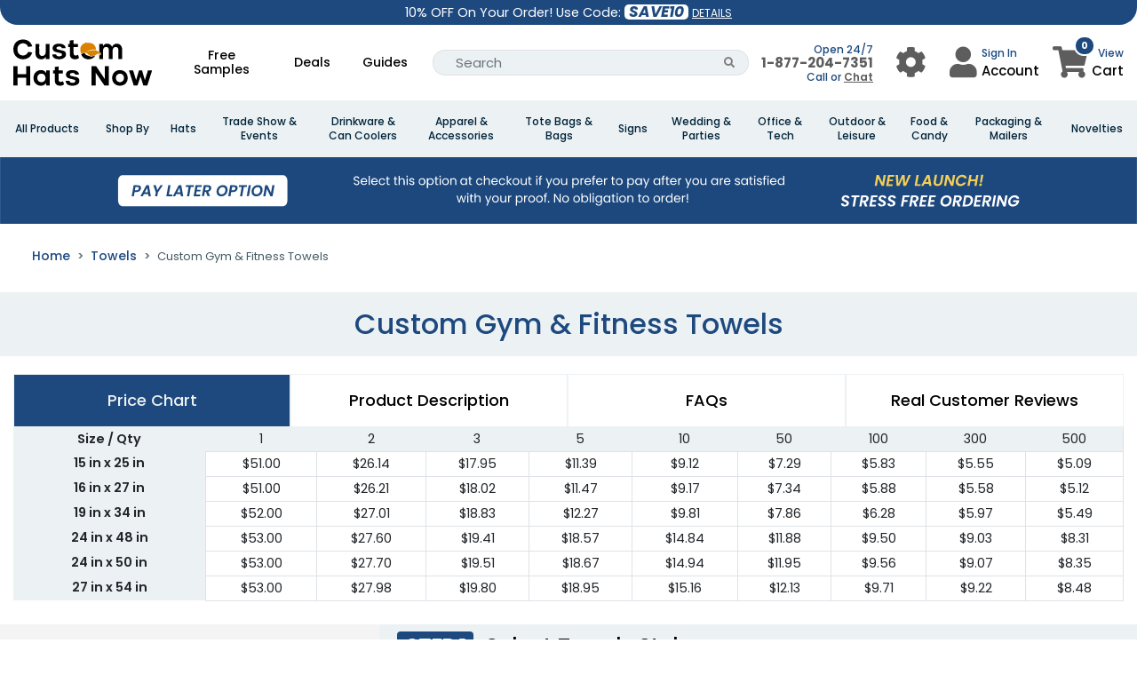

--- FILE ---
content_type: image/svg+xml
request_url: https://static.customhatsnow.com/PYiaIguaXT.svg
body_size: 2953
content:
<svg xmlns="http://www.w3.org/2000/svg" xmlns:xlink="http://www.w3.org/1999/xlink" version="1.1" id="Layer_1" x="0px" y="0px" style="enable-background:new 0 0 1200 300;" xml:space="preserve" viewBox="173 7.34 854 285.29">
<style type="text/css">
	.st0{fill:#DB8200;}
</style>
<g>
	<path d="M199.6,56.1c-2.5,10.7-1.8,23.9,3.3,33.3c6.6,12.1,19.3,17.7,33,16.4c13.9-1.3,23.3-8.5,28.1-21.8c0.1-0.3,0.3-0.4,0.7-0.4   l24,3.7c0.2,0,0.4,0.2,0.3,0.4c0,0,0,0,0,0c-3.5,13.5-10.7,24-21.7,31.4c-20.2,13.8-49.7,13.5-69.8-0.2c-19-12.9-26-35.5-24-58.1   c2.3-25.2,17.5-44.9,42.2-51.3c31.3-8,65,6.4,73.3,39.5c0,0.2-0.1,0.4-0.2,0.4c0,0,0,0,0,0l-24.1,3.7c-0.3,0-0.5-0.1-0.6-0.4   c-5.1-15.5-18.6-23.1-34.6-21.9C214.2,32.1,203,41.6,199.6,56.1z"/>
	<path d="M544.6,34.4h25.6c0.3,0,0.5,0.2,0.5,0.5v19c0,0.3-0.2,0.5-0.5,0.5h-25.8c-0.4,0-0.5,0.2-0.5,0.5c0,11.4,0,23.4,0,35.8   c0,7.2,2,14.1,10.3,15c6.3,0.7,11.7-0.5,16.4-3.7c0.3-0.2,0.6-0.1,0.7,0.2l6,17.9c0.1,0.3,0,0.6-0.2,0.9   c-12.9,12.2-42.9,12-52.4-5.5c-2.5-4.6-3.8-10-3.8-16.2c0-13.6,0-28.5,0-44.5c0-0.2-0.2-0.4-0.4-0.4l0,0h-9.7   c-0.4,0-0.6-0.2-0.6-0.6V34.9c0-0.4,0.2-0.6,0.6-0.6h9.4c0.4,0,0.6-0.2,0.6-0.6V13.9c0-0.4,0.2-0.7,0.6-0.7l21.9-2.7   c0.3,0,0.5,0.1,0.5,0.4v22.7C543.8,34.1,544.1,34.4,544.6,34.4z"/>
	<path class="st0" d="M623.4,82.1c6.1-1.9,12.2-3.7,18.3-5.2c9.5-2.4,19.2-3.8,29.1-4.1c6.7-0.2,12.6,1.2,17.7,4.3   c7.7,4.6,14.8,9.1,21.2,13.4c1.7,1.1,2.3,2.6,1.9,4.5c-2,10-12,5.3-17.5,2.2c-0.4-0.2-0.4-0.4,0-0.6c4.2-2.3,8.3-3.4,12.1-3.4   c3.3,0,3.3-0.4,0.1-1c-6.3-1.3-13.2,2.1-18.3,5.6c-10.2,6.9-20.9,10.9-32.2,12.1c-7,0.7-12.8-1.8-17.7-7.1   c-6.3-6.7-15.9-16.5-26.1-15c-7.4,1.1-14.3,3.3-20.9,6.4c-0.7,0.3-1.4,0-1.7-0.6c0,0,0-0.1-0.1-0.1c-3.1-8.8-4.1-18.7-4.1-27.8   c0-5.2,1.4-10.4,4.1-15.5c5.6-10.5,13.8-17.4,24.7-20.6c0.4-0.1,0.6-0.3,0.7-0.7l0.3-1c0.1-0.5,0.4-0.8,0.8-1   c1.8-0.9,6.2-2.2,7.2,0.3c0.2,0.4,0.4,0.6,0.9,0.5c11.1-0.9,22-0.6,32.6,3.2c16,5.7,23.6,20.8,26.1,37.3c0.1,0.5-0.1,0.7-0.6,0.6   c-19.6-1.9-41.1,4.1-58.5,13C622.6,82.3,622.6,82.3,623.4,82.1z"/>
	<path d="M436.8,100.1c1,13.3,22.9,13.2,31.4,8.2c2.8-1.7,4.4-3.9,4.7-6.8c1-8.3-10.1-10.7-16.1-11.9c-10.2-2.1-18.2-4.1-24-5.9   c-3.9-1.2-7.5-3.1-10.8-5.7c-5.7-4.5-7.7-13.3-7.1-20.3c1-13.8,13.5-21.6,26.3-23.7c19.1-3.2,52.8,0.3,53.5,26.7   c0,0.4-0.2,0.6-0.6,0.6l-22.1,0c-0.4,0-0.6-0.2-0.7-0.6c-1.4-12.9-22.9-12.5-30.2-6.1c-1.3,1.1-2.1,2.5-2.4,4c-1,4.8,2.1,8,6.4,9.5   c9.1,3.2,18.8,4.5,28.3,6.6c10.3,2.3,21,5.8,23.1,17.8c1.9,10.5-0.4,20.3-9,27c-11.8,9.3-27.7,10.9-42.7,9.1   c-16.4-2-31.3-9.9-31.5-28.6c0-0.4,0.2-0.6,0.6-0.6h22C436.6,99.5,436.8,99.7,436.8,100.1z"/>
	<path d="M725.1,48c0,0.6,0.2,0.6,0.4,0.1c4.2-8.6,10.9-13.6,19.9-14.7c15.1-2,28.8,4.3,35,18.7c0.3,0.6,0.5,0.6,0.8,0   c4.8-11.5,13.1-17.8,25-18.8c7.1-0.6,13.4,0.5,19,3.3c13.6,6.8,17.8,21.7,17.9,36.3c0,18.7,0,37,0,54.8c0,0.4-0.2,0.5-0.5,0.5   h-22.2c-0.2,0-0.4-0.2-0.4-0.4l0,0c0-16.9,0-34,0-51.3c0-13.3-4.3-24.3-19.6-22.9c-8.4,0.7-13.6,7.6-15.5,15.3   c-0.5,2.1-0.8,5.5-0.8,10.3c0,17.6,0,33.8,0,48.7c0,0.2-0.1,0.3-0.3,0.3h-22.4c-0.3,0-0.5-0.2-0.5-0.5c0-17.8,0-35.8,0-53.8   c0-4.2-0.8-8.1-2.3-11.6c-3.6-8.1-12.6-10.4-20.5-8c-9.9,2.9-13,14.1-13,23.2c0,16.7,0,33.6,0,50.5c0,0.2-0.2,0.3-0.3,0.3l0,0   h-22.1c-0.3,0-0.6-0.3-0.6-0.6v-22.3c0-0.4,0.2-0.6,0.6-0.6c5.5-0.4,8.9-3,10.2-7.8c0.8-3,0-5.5-2.5-7.4c-2.6-2-5.2-3.8-7.9-5.5   c-0.2-0.2-0.4-0.4-0.4-0.7V34.6c0-0.1,0.1-0.2,0.2-0.2H724c0.5,0,0.7,0.2,0.7,0.7L725.1,48z"/>
	<path d="M371.6,114.7c-5.8,11.9-17.2,15.3-29.6,14.6c-11.1-0.6-20.5-5-26.6-14.4c-5-7.8-6.4-16.8-6.4-27c0.1-18.3,0.1-35.9,0-52.9   c0-0.4,0.2-0.6,0.6-0.6H332c0.2,0,0.3,0.1,0.3,0.3c-0.1,18.8-0.1,37,0.1,54.5c0.1,9,4.1,17.4,13.5,19.3   c16.1,3.2,26.3-8.2,26.3-23.4c0-17,0-33.8,0-50.3c0-0.2,0.2-0.4,0.4-0.4c0,0,0,0,0,0h22.4c0.2,0,0.4,0.2,0.4,0.4v92.9   c0,0.2-0.2,0.4-0.4,0.4h-21.7c-0.3,0-0.5-0.2-0.5-0.5l-0.5-12.8C372.1,114.1,371.9,114,371.6,114.7z"/>
	<path d="M650.5,112.6c8.4,0,19.1-2.1,26.7-6.8c0.8-0.5,0.9-0.3,0.5,0.5c-8.1,14-20.7,21.7-38,23c-21.9,1.6-41.3-9.3-48.8-30.4   c-0.1-0.3,0-0.7,0.3-0.9c6-4,12.7-6.7,20.2-8.1c0.4-0.1,0.7,0.1,0.8,0.5c4.2,11.6,12.6,17.2,25.4,17c0.3,0,0.6,0.1,0.8,0.3   C641.4,111,645.4,112.6,650.5,112.6z"/>
	<path d="M198.4,243.1v47.7c0,0.2-0.2,0.4-0.4,0.4c0,0,0,0,0,0l-24.6,0c-0.2,0-0.4-0.2-0.4-0.4l0,0V172.4c0-0.2,0.2-0.4,0.4-0.4   c0,0,0,0,0,0H198c0.2,0,0.4,0.2,0.4,0.4c0,0,0,0,0,0v47.8c0,0.2,0.2,0.4,0.4,0.4c0,0,0,0,0,0h52.6c0.2,0,0.4-0.2,0.4-0.4   c0,0,0,0,0,0l0-47.8c0-0.2,0.2-0.4,0.4-0.4c0,0,0,0,0,0h24.5c0.2,0,0.4,0.2,0.4,0.4c0,0,0,0,0,0v118.4c0,0.2-0.2,0.4-0.4,0.4l0,0   h-24.5c-0.2,0-0.4-0.2-0.4-0.4v-47.7c0-0.2-0.2-0.4-0.4-0.4c0,0,0,0,0,0h-52.6C198.6,242.7,198.4,242.9,198.4,243.1   C198.4,243.1,198.4,243.1,198.4,243.1z"/>
	<path d="M736.3,172H761c0.2,0,0.3,0.2,0.3,0.3c0,0,0,0,0,0v118.5c0,0.2-0.2,0.3-0.3,0.3l0,0l-27.5,0c-0.1,0-0.2-0.1-0.3-0.1   l-52.7-78.1c-0.1-0.2-0.3-0.2-0.5-0.1c-0.1,0.1-0.1,0.2-0.1,0.3l0,77.7c0,0.2-0.2,0.3-0.3,0.3l-24.6,0c-0.2,0-0.3-0.2-0.3-0.3   l0-118.5c0-0.2,0.2-0.3,0.3-0.3c0,0,0,0,0,0h27.4c0.1,0,0.2,0.1,0.3,0.1l52.6,78.1c0.1,0.2,0.3,0.2,0.5,0.1   c0.1-0.1,0.1-0.2,0.1-0.3l0-77.7C736,172.1,736.2,172,736.3,172C736.3,172,736.3,172,736.3,172z"/>
	<path d="M451.5,218.2c0,12.5,0,24.7,0,36.7c0,6.7,2.4,13,10,13.9c6.3,0.8,11.9-0.4,16.6-3.6c0.4-0.2,0.6-0.2,0.8,0.3l6,17.9   c0.1,0.3,0,0.6-0.2,0.9c-7.3,6.5-16.5,8.6-26.2,8.3c-13-0.4-24.5-6.4-28.5-19.3c-1.1-3.6-1.6-8.6-1.6-15c0.1-13.1,0.1-26.5,0-40.2   c0-0.3-0.2-0.5-0.5-0.5h-9.5c-0.4,0-0.6-0.2-0.6-0.6v-18.9c0-0.3,0.2-0.5,0.5-0.5l9.3,0c0.4,0,0.7-0.3,0.7-0.7v-19.8   c0-0.4,0.2-0.6,0.6-0.7l22.2-2.7c0.2,0,0.3,0.1,0.3,0.3c0,0,0,0,0,0l0,22.9c0,0.4,0.3,0.7,0.7,0.7h0h25.6c0.4,0,0.5,0.2,0.5,0.5   v18.7c0,0.4-0.3,0.7-0.7,0.7h-25.4C451.7,217.5,451.5,217.7,451.5,218.2z"/>
	<path d="M374,275.1c-5.7,10.9-14.9,16.6-27.7,17.4c-22.6,1.3-42.1-11.9-47.6-33.9c-3.6-14.5-1.6-30.9,6.9-43.5   c8.6-12.7,23.7-19.2,39.1-18.9c13.6,0.3,23.4,6.1,29.5,17.3c0.3,0.5,0.4,0.5,0.4-0.1l0.3-15.3c0-0.3,0.2-0.5,0.5-0.5h21.5   c0.4,0,0.6,0.2,0.6,0.6v92.6c0,0.3-0.2,0.5-0.5,0.5l0,0h-21.5c-0.4,0-0.7-0.2-0.7-0.7l-0.5-15.3C374.4,274.7,374.2,274.6,374,275.1   z M348.5,218.2c-20.3-1.7-30.5,14.7-26.9,33.2c1.6,8.3,6.1,14,13.5,17.2c6.7,3,16.3,2.8,22.9-0.7c9.4-5,13.4-14.7,12.9-25.2   C370.1,229.7,361.8,219.3,348.5,218.2z"/>
	<path d="M557.2,238.4c9.2,2,18.3,5.6,21,15c1.8,6.3,1.8,14.3-1.2,20.6c-3.5,7.3-10.6,12.1-18.2,15c-9.4,3.6-19.7,4.1-29.8,3.2   c-16.8-1.6-33.2-9.2-33.3-28.9c0-0.4,0.2-0.6,0.6-0.6h22c0.4,0,0.7,0.2,0.7,0.7c0.3,4.8,3.1,8,8.3,9.7c7.2,2.3,14.3,2.1,21.1-0.5   c7.1-2.8,9.8-11.6,2.2-15.8c-3-1.6-6.8-2.9-11.4-3.9c-9.8-2.1-20.8-3.9-30.1-8.4c-9.1-4.4-12.6-13.5-12-23.1   c1-15.8,16.3-23.2,30.1-24.7c18.9-2.1,49,2.2,49.8,27.1c0,0.5-0.2,0.7-0.7,0.7h-22c-0.4,0-0.7-0.2-0.7-0.6   c-0.4-6.8-7.6-9.8-13.6-10.2c-5.1-0.3-10.1,0.2-14.6,2.8c-4,2.3-6,6.6-3.6,10.8c2.2,4,9.7,5.7,14,6.6   C543,235.3,550.2,236.9,557.2,238.4z"/>
	<path d="M875.1,230.2c6.8,27.4-6,56.2-35.8,61.4c-29.4,5.2-55.8-11.8-57.9-42.7c-2.2-33.1,21.6-56.3,54.6-52.2   C855.3,199,870.5,211.5,875.1,230.2z M821.7,219.1c-13.1,3.9-18.9,16.3-17.3,29.5c1,8.6,5.2,14.9,12.4,19   c6.7,3.8,16.5,3.9,23.5,0.6c10.5-4.9,14.7-16.2,13.6-27.6c-0.9-8.4-4.7-14.8-11.6-19.1C836.4,218,828.1,217.2,821.7,219.1z"/>
	<path d="M1002.1,197.6h24.6c0.2,0,0.3,0.2,0.3,0.3c0,0,0,0.1,0,0.1l-29.3,93c0,0.1-0.2,0.2-0.3,0.2h-24c-0.1,0-0.3-0.1-0.3-0.2   l-16.9-54.4c-0.1-0.2-0.2-0.3-0.4-0.2c-0.1,0-0.2,0.1-0.2,0.2L937,291c0,0.1-0.2,0.2-0.3,0.2h-22.4c-0.1,0-0.3-0.1-0.3-0.2   l-29.3-93c-0.1-0.2,0-0.4,0.2-0.4c0,0,0.1,0,0.1,0h24.6c0.1,0,0.3,0.1,0.3,0.2l18.6,59.4c0.1,0.2,0.2,0.3,0.4,0.2   c0.1,0,0.2-0.1,0.2-0.2l17.1-59.4c0-0.1,0.2-0.2,0.3-0.2h18.5c0.1,0,0.3,0.1,0.3,0.2l17,59.4c0.1,0.2,0.2,0.3,0.4,0.2   c0.1,0,0.2-0.1,0.2-0.2l18.7-59.4C1001.8,197.7,1001.9,197.6,1002.1,197.6z"/>
</g>
</svg>

--- FILE ---
content_type: application/javascript
request_url: https://www.customhatsnow.com/assets-mix/application-statics/js/user1.js?id=e1f0efb8c5e759b27186da36e514c98f&v=18
body_size: 4930
content:
function _typeof(e){return _typeof="function"==typeof Symbol&&"symbol"==typeof Symbol.iterator?function(e){return typeof e}:function(e){return e&&"function"==typeof Symbol&&e.constructor===Symbol&&e!==Symbol.prototype?"symbol":typeof e},_typeof(e)}var cx_logged_in=!1,observer=null,isStealthStore=null;function showSuccessAlert(e,t){var o=document.getElementById("customAlertOverlay");o||((o=document.createElement("div")).id="customAlertOverlay",o.className="custom-alert-overlay",o.innerHTML='\n            <div class="custom-alert-box">\n                <div class="custom-alert-icon"></div>\n                <h2 class="custom-alert-title" id="customAlertTitle"></h2>\n                <p class="custom-alert-text" id="customAlertText"></p>\n            </div>\n        ',document.body.appendChild(o)),document.getElementById("customAlertTitle").textContent=e,document.getElementById("customAlertText").textContent=t,o.classList.add("active"),setTimeout((function(){o.classList.remove("active")}),2e3)}function setCookie(e,t,o){var a=new Date;a.setTime(a.getTime()+60*o*1e3);var r="expires="+a.toUTCString();document.cookie=e+"="+t+";"+r+";path=/"}function getCookie(e){var t=document.cookie.match("(^|[^;]+)\\s*"+e+"\\s*=\\s*([^;]+)");return t?decodeURIComponent(t.pop()):""}function updateLoginHtml(e,t){var o,a;if(e)o=e;else{var r=getCookie("customerData");if(r)try{o=JSON.parse(r)}catch(e){o={}}else o={}}a=t||getCookie("hashed_email");var n=getCookie("cartTotal"),l=document.querySelector(".user_menu_dropdown"),s=document.querySelectorAll(".user_menu_div"),i=document.querySelector(".top-logout-div"),c=document.querySelector(".cart-count");if(null===isStealthStore){var u=document.getElementById("stealth_store");isStealthStore=u?u.value:""}null!=n&&""!=n&&c&&(c.innerHTML=decodeURIComponent(n));var d="",m="";if(d+='<input type="hidden" id="hashed_email" value="'+a+'">',"object"===_typeof(o)&&o.hasOwnProperty("firstname")){if(s.length&&(d+='<span class="top-right-text-small mobile-welcome-hide">'+window.common_translations.welcome+"</span>",d+='<span class="top-right-text loged_user_name">'+o.firstname+"</span>",d+='<span class="loged_user_name mobile-user-account-div"><a href="'+document.querySelector("#urlCollections").getAttribute("data-cusIndexURL")+'">'+window.common_translations.my_account+'</a><a href="'+document.querySelector("#urlCollections").getAttribute("data-logoutURL")+'"> | '+window.common_translations.logout+"</a></span>",1==isStealthStore)){var p=document.getElementsByClassName("price_chart"),g=document.getElementsByClassName("pdn_login"),h=document.getElementsByClassName("pdn_login_link"),f=document.getElementsByClassName("s3-total-price"),b=document.getElementsByClassName("sec-title-qty-price-area");if(p&&p.length>0)for(var y=0;y<p.length;y++){var v=p[y];if(v.style.display="block",!v.parentNode.querySelector(".net_price")){var w=document.createElement("h5");w.textContent="THIS IS YOUR NET PRICING",w.classList.add("net_price"),w.style.marginTop="8px",w.style.backgroundColor="#f7ca23",w.style.display="inline-block",v.parentNode.insertBefore(w,v)}}if(g&&g.length>0)for(var _=0;_<g.length;_++){g[_].style.display="none"}if(h&&h.length>0)for(var S=0;S<h.length;S++){h[S].style.display="none"}if(f&&f.length>0)for(var A=0;A<f.length;A++){var C=f[A].closest("p");C&&(C.style.display="block")}if(b&&b.length>0)for(var k=0;k<b.length;k++){b[k].style.display="block"}}null!==l&&(m+='<li><a href="'+document.querySelector("#urlCollections").getAttribute("data-cusIndexURL")+'">'+window.common_translations.my_account+"</a></li>",m+='<li><a href="'+document.querySelector("#urlCollections").getAttribute("data-accountSettingURL")+'">'+window.common_translations.account_settings+"</a></li>",m+='<li><a href="'+document.querySelector("#urlCollections").getAttribute("data-savedAddressURL")+'">'+window.common_translations.saved_address+"</a></li>",m+='<li><a href="'+document.querySelector("#urlCollections").getAttribute("data-reorderURL")+'">'+window.common_translations.re_order+"</a></li>",o.hasOwnProperty("membership_status")&&o.membership_status&&(m+='<li><a href="'+document.querySelector("#urlCollections").getAttribute("data-cusMemberShipURL")+'">'+window.common_translations.membership+"</a></li>"),o.hasOwnProperty("promobuck_status")&&o.promobuck_status&&(m+='<li><a href="'+document.querySelector("#urlCollections").getAttribute("data-promobucksURL")+'">'+window.common_translations.promo_bucks+"</a></li>"),m+='<hr class="my-0"><li><a href="'+document.querySelector("#urlCollections").getAttribute("data-logoutURL")+'">'+window.common_translations.logout+"</a></li>")}else s.length&&(d+='<span class="top-right-text-small"> <a style="color:#1d497e" href="'+document.querySelector("#urlCollections").getAttribute("data-loginURL")+'">'+window.common_translations.sign_in+"</a>"+(1==isStealthStore?' | <a class="header-sign-up" style="color:#1d497e" href="'+document.querySelector("#urlCollections").getAttribute("data-registrationURL")+'">'+window.common_translations.sign_up+"</a>":"")+"</span>",d+='<a href="'+document.querySelector("#urlCollections").getAttribute("data-loginURL")+'"><span class="top-right-text">'+window.common_translations.account+"</span></a>"),null!==l&&(m+='<div class="" style="min-width: 350px;">',m+='<div class="card border-0">',m+='<div class="card-body login-card-body">',m+='<form action="'+document.querySelector("#urlCollections").getAttribute("data-loginURL")+'" method="post" name="loginFrm" id="loginFrm">',m+='<p style="font-size: 1.25rem;" class="mb-3"><b>'+window.common_translations.sign_in+"</b></p>",m+='<div class="alert alert-danger d-none" style="padding: 0 5px;text-align: center;font-size: 13px;" id="login_error"></div>',m+='<div class="alert alert-success d-none" style="padding: 0 5px;text-align: center;font-size: 13px;" id="login_success"></div>',m+='<span class="help-block font-11 d-block" style="color:red;" id="email_error"></span>',m+='<div class="input-group mb-3">',m+='<div class="input-group-prepend">',m+='<span class="input-group-text"><i class="fas fa-envelope fa-fw"></i></span>',m+="</div>",m+='<input type="email" name="email" class="form-control klaviyo-email-input" id="login_email" value="" tabindex="1" placeholder="'+window.common_translations.email_address+'" autocomplete="off" autocorrect="off" autocapitalize="off" style="border-radius: 0 5px 5px 0px !important;">',m+="</div>",m+='<span class="help-block font-11 d-block" style="color:red;" id="password_error"></span>',m+='<div class="input-group mb-3">',m+='<div class="input-group-prepend">',m+='<span class="input-group-text"><i class="fas fa-key fa-fw"></i></span>',m+="</div>",m+='<input type="password" name="password" class="form-control" id="login_password" tabindex="2" placeholder="'+window.common_translations.password+'" >',m+="</div>",m+='<div class="row">',m+='<div class="col-12">',m+='<button type="submit" id="login_btn" class="btn btn-primary btn-block">'+window.common_translations.sign_in+"</button>",m+="</div>",m+="</div>",m+='<div class="pt-2 text-center d-block">',m+='<div class="forgot_password_div">',m+='<a href="'+document.querySelector("#urlCollections").getAttribute("data-forgotURL")+'">'+window.common_translations.forgot_password+"</a>",m+="</div>",m+='<p style="font-weight: 500;line-height: 1.2;" class="breakpoint_line '+(1==isStealthStore?"d-none":"")+'">'+window.common_translations.or+"</p>",m+='<div class="social_media_div '+(1==isStealthStore?"d-none":"")+'">',m+='<a href="'+document.querySelector("#urlCollections").getAttribute("data-googleURL")+'" class="btn btn-sm btn-default shadow" title="'+window.common_translations.sign_in_with_google+'">',m+='<svg xmlns="http://www.w3.org/2000/svg"  viewBox="0 0 48 48" width="25px" height="25px"><path fill="#fbc02d" d="M43.611,20.083H42V20H24v8h11.303c-1.649,4.657-6.08,8-11.303,8c-6.627,0-12-5.373-12-12\ts5.373-12,12-12c3.059,0,5.842,1.154,7.961,3.039l5.657-5.657C34.046,6.053,29.268,4,24,4C12.955,4,4,12.955,4,24s8.955,20,20,20\ts20-8.955,20-20C44,22.659,43.862,21.35,43.611,20.083z"/><path fill="#e53935" d="M6.306,14.691l6.571,4.819C14.655,15.108,18.961,12,24,12c3.059,0,5.842,1.154,7.961,3.039\tl5.657-5.657C34.046,6.053,29.268,4,24,4C16.318,4,9.656,8.337,6.306,14.691z"/><path fill="#4caf50" d="M24,44c5.166,0,9.86-1.977,13.409-5.192l-6.19-5.238C29.211,35.091,26.715,36,24,36\tc-5.202,0-9.619-3.317-11.283-7.946l-6.522,5.025C9.505,39.556,16.227,44,24,44z"/><path fill="#1565c0" d="M43.611,20.083L43.595,20L42,20H24v8h11.303c-0.792,2.237-2.231,4.166-4.087,5.571\tc0.001-0.001,0.002-0.001,0.003-0.002l6.19,5.238C36.971,39.205,44,34,44,24C44,22.659,43.862,21.35,43.611,20.083z"/></svg>',m+="</a>",m+='<a href="'+document.querySelector("#urlCollections").getAttribute("data-facebookURL")+'" class="btn btn-sm btn-default shadow" title="'+window.common_translations.sign_in_with_facebook+'" >',m+='<svg xmlns="http://www.w3.org/2000/svg"  viewBox="0 0 48 48" width="25px" height="25px"><path fill="#3F51B5" d="M42,37c0,2.762-2.238,5-5,5H11c-2.761,0-5-2.238-5-5V11c0-2.762,2.239-5,5-5h26c2.762,0,5,2.238,5,5V37z"/><path fill="#FFF" d="M34.368,25H31v13h-5V25h-3v-4h3v-2.41c0.002-3.508,1.459-5.59,5.592-5.59H35v4h-2.287C31.104,17,31,17.6,31,18.723V21h4L34.368,25z"/></svg>',m+="</a>",m+="</div>",m+='<div class="text-center d-block need_account">',m+="<span> "+window.common_translations.need_an_account+' <a href="'+document.querySelector("#urlCollections").getAttribute("data-registrationURL")+'">'+window.common_translations.sign_up+"</a></span>",m+="</div>",m+="</div>",m+="</div>");s.forEach((function(e){e.innerHTML=d})),null!==l&&(l.innerHTML=m,"object"===_typeof(o)&&o.hasOwnProperty("firstname")?l.classList.remove("login-wrapper"):l.classList.add("login-wrapper")),"object"===_typeof(o)&&o.hasOwnProperty("firstname")&&null!==i&&i.classList.remove("d-none")}document.addEventListener("DOMContentLoaded",(function(){var e=document.getElementById("stealth_store");if(e){if(1==(isStealthStore=e.value)){var t=document.querySelectorAll(".price_chart"),o=document.querySelector(".pdn_login");o&&t.forEach((function(e){var t=o.cloneNode(!0);e.parentNode.insertBefore(t,e.nextSibling),t.style.display="block"}))}}else isStealthStore="";try{var a=getCookie("customerData");if(a)try{a=JSON.parse(a)}catch(e){a={}}else a={};getCookie("hashed_email");var r=document.querySelector("#urlCollections").getAttribute("data-commonAjaxURL"),n=new XMLHttpRequest;n.open("POST",r,!0),n.setRequestHeader("Content-Type","application/json;charset=UTF-8"),n.onreadystatechange=function(){if(n.readyState===XMLHttpRequest.DONE&&200===n.status)try{var e=JSON.parse(n.responseText);if("cartURL"in e.original&&"cartTotal"in e.original){var t=document.getElementsByClassName("cart-url"),o=document.getElementsByClassName("cart-count");if(t&&t.length>0)for(var r=0;r<t.length;r++){t[r].setAttribute("href",e.original.cartURL)}if(o&&o.length>0)for(var l=0;l<o.length;l++){o[l].innerHTML=decodeURIComponent(e.original.cartTotal)}a={},"customerData"in e.original||"hashed_email"in e.original?(cx_logged_in=!0,e.original.hashed_email,"firstname"in e.original.customerData&&(a.firstname=e.original.customerData.firstname),"membership_status"in e.original.customerData&&(a.membership_status=e.original.customerData.membership_status),"promobuck_status"in e.original.customerData&&(a.promobuck_status=e.original.customerData.promobuck_status)):"clearCustomerDataCookie"in e.original&&(document.cookie="customerData=; expires=Thu, 01 Jan 1970 00:00:00 UTC; path=/;"),updateLoginHtml()}}catch(e){console.log(e)}},n.send(JSON.stringify({action:"getUserDetails"}));var l=document.querySelector(".navbar-toggler");null!==l&&l.addEventListener("click",(function e(){var t=document.querySelector(".side-menu-wrapper");if(t){t.classList.add("active"),window.scrollTo({top:0,behavior:"smooth"}),document.body.classList.add("overflow-hidden"),DOMElements.init(),setHeaderSidebarTopPosition();var o=document.querySelector(".top-bar");o&&o.classList.add("mobile-top-bar-sticky");var a=document.querySelector(".top-nav-custom");a&&a.classList.add("mobile-top-nav-custom-sticky")}l.removeEventListener("click",e)}));var s=document.getElementById("search-btn"),i=document.getElementById("mobile-search");s&&i&&s.addEventListener("click",(function(){i.style.display="none"===i.style.display||""===i.style.display?"block":"none",setHeaderSidebarTopPosition()})),observer=new IntersectionObserver((function(e,t){e.forEach((function(e){if(e.isIntersecting){var o=e.target,a=o.getAttribute("data-src");null!==a&&(o.setAttribute("src",a),o.classList.remove("lazy")),t.unobserve(o)}}))}),{root:null,threshold:.1}),document.querySelectorAll(".banner-wrap img,#sa_review_widget,.home-banner-customer-gallery img, .logo-wrapper img, .navbar-brand img, img.mobile-logo-w, .scrollbar-outer img.lazy, .pay-later img.lazy").forEach((function(e){observer.observe(e)}))}catch(e){console.log(e)}}));try{urlParamsBlade.has("smp")&&(document.querySelectorAll(".smp-contents").forEach((function(e){return e.classList.remove("d-none")})),document.querySelectorAll(".smp-contents.active").forEach((function(e){var t;null===(t=e.parentElement)||void 0===t||t.querySelectorAll(".active:not(.smp-contents)").forEach((function(e){return e.classList.remove("active")}))})),document.querySelectorAll(".smp-contents-href").forEach((function(e){e.dataset.slug&&!e.dataset.slug.includes("?smp=true")&&(e.dataset.slug+="?smp=true"),e.href&&!e.href.includes("?smp=true")&&(e.href+="?smp=true")})),document.querySelectorAll(".smp-contents-qty").forEach((function(e){return e.value=1})),document.querySelectorAll(".smp-contents-hide").forEach((function(e){return e.classList.add("d-none")})),document.querySelectorAll(".smp-hide-pchart").forEach((function(e){return e.style.display="none"}))),urlParamsBlade.has("cart_id")&&(document.querySelector("input[name='cart_id']").value=urlParamsBlade.get("cart_id"))}catch(e){console.log(e)}function setObserverForImgs(e){observer&&(e=e||".scrollbar-outer img.lazy",document.querySelectorAll(e).forEach((function(e){var t;return null===(t=observer)||void 0===t?void 0:t.observe(e)})))}var DOMElements={topBar:null,topNav:null,mobileSearch:null,headerTopWrapper:null,init:function(){this.topBar=document.querySelector(".top-bar"),this.topNav=document.querySelector(".top-nav-custom"),this.mobileSearch=document.getElementById("mobile-search"),this.headerTopWrapper=document.querySelector(".header-top-wrapper")},getHeight:function(e){return e?e.offsetHeight:0}};function setHeaderSidebarTopPosition(){var e=DOMElements.getHeight(DOMElements.topBar),t=DOMElements.getHeight(DOMElements.topNav),o=DOMElements.getHeight(DOMElements.mobileSearch),a=DOMElements.getHeight(DOMElements.headerTopWrapper),r="".concat(e+t+o,"px"),n="".concat(a-2,"px"),l=document.documentElement;l.style.setProperty("--top-nav-custom-top-position","".concat(e,"px")),l.style.setProperty("--side-menu-wrapper-top-position",r),l.style.setProperty("--side-menu-wrapper-dynamic-height","calc(100dvh - ".concat(r,")")),l.style.setProperty("--header-category-list-top-position",n),l.style.setProperty("--header-category-list-dynamic-height","calc(100% - ".concat(n,")"))}var checkWebPGlobalIsCalled=!1,isWebPSupport=!1;function checkWebP(e){var t=new Image;t.onload=t.onerror=function(){e(2==t.height)},t.src="[data-uri]"}function checkWebPGlobal(){0==checkWebPGlobalIsCalled?checkWebP((function(e){checkWebPGlobalIsCalled=!0,(isWebPSupport=e)||removeWebPGlobalImage()})):isWebPSupport||removeWebPGlobalImage()}function removeWebPGlobalImage(){document.querySelectorAll('img[src*=".webp"], img[src*="filters:format(webp)/"], img[data-src*=".webp"], img[data-src*="filters:format(webp)/"]').forEach((function(e){var t=e.getAttribute("data-src");if(null!==t&&""!==t){var o=t.replace(".webp","").replace("filters:format(webp)/","");e.setAttribute("data-src",o)}var a=e.getAttribute("src");if(null!==a&&""!==a){o=a.replace(".webp","").replace("filters:format(webp)/","");e.setAttribute("src",o)}var r=e.getAttribute("data-lazy");if(null!==r&&""!==r){o=r.replace(".webp","").replace("filters:format(webp)/","");e.setAttribute("data-lazy",o)}e.hasAttribute("data-haswabp")&&e.removeAttribute("data-haswabp")})),document.querySelectorAll('source[srcset$=".webp"]').forEach((function(e){var t=e.getAttribute("srcset");if(null!==t&&""!==t){var o=t.replace(".webp","");e.setAttribute("srcset",o)}}))}checkWebPGlobal();
